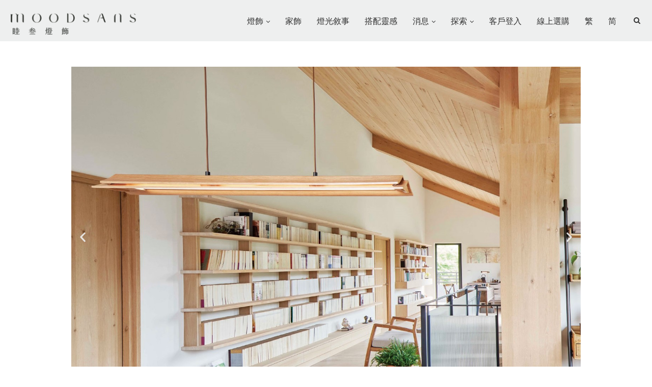

--- FILE ---
content_type: text/html; charset=UTF-8
request_url: https://moodsans.com/%E5%88%87%E9%9C%9E-%E5%90%8A%E7%87%88/
body_size: 10918
content:
<!DOCTYPE html><html lang="zh-TW"><head><script data-no-optimize="1">var litespeed_docref=sessionStorage.getItem("litespeed_docref");litespeed_docref&&(Object.defineProperty(document,"referrer",{get:function(){return litespeed_docref}}),sessionStorage.removeItem("litespeed_docref"));</script> <meta charset="UTF-8"><link data-optimized="2" rel="stylesheet" href="https://moodsans.com/wp-content/litespeed/css/f1d760b027d189c3472e2366f103448b.css?ver=4d4f7" /><meta http-equiv="X-UA-Compatible" content="IE=edge"><meta name="viewport" content="width=device-width, initial-scale=1"><link rel="profile" href="http://gmpg.org/xfn/11" /><link rel="shortcut icon" href="https://moodsans.com/wp-content/uploads/2021/11/favicon.png" type="image/x-icon" /><link rel="apple-touch-icon" sizes="180x180" href="https://moodsans.com/wp-content/uploads/2021/11/favicon.png"><link rel="alternate" type="application/rss+xml" title="MOODSANS 睦叁 &#8211; 台灣設計燈飾 RSS Feed" href="https://moodsans.com/feed/" /><link rel="alternate" type="application/atom+xml" title="MOODSANS 睦叁 &#8211; 台灣設計燈飾 Atom Feed" href="https://moodsans.com/feed/atom/" /><link rel="pingback" href="https://moodsans.com/xmlrpc.php" />
<!--[if lt IE 9]> <script src="https://moodsans.com/wp-content/themes/soledad/js/html5.js"></script> <![endif]--><meta name='robots' content='index, follow, max-image-preview:large, max-snippet:-1, max-video-preview:-1' /><link rel="alternate" href="https://moodsans.com/%e5%88%87%e9%9c%9e-%e5%90%8a%e7%87%88/" hreflang="zh-TW" /><link rel="alternate" href="https://moodsans.com/zh-cn/%e5%88%87%e9%9c%9e-%e5%90%8a%e7%81%af/" hreflang="zh-CN" /><title>切霞 吊燈 - MOODSANS 睦叁 - 台灣設計燈飾</title><link rel="canonical" href="https://moodsans.com/切霞-吊燈/" /><meta property="og:locale" content="zh_TW" /><meta property="og:locale:alternate" content="zh_CN" /><meta property="og:type" content="article" /><meta property="og:title" content="切霞 吊燈 - MOODSANS 睦叁 - 台灣設計燈飾" /><meta property="og:description" content="Previous Next 空間規劃：文域設計 選用燈款：切&hellip;" /><meta property="og:url" content="https://moodsans.com/切霞-吊燈/" /><meta property="og:site_name" content="MOODSANS 睦叁 - 台灣設計燈飾" /><meta property="article:publisher" content="https://www.facebook.com/moodsans" /><meta property="article:published_time" content="2021-10-21T03:38:27+00:00" /><meta property="article:modified_time" content="2021-10-21T04:56:29+00:00" /><meta property="og:image" content="https://moodmu.com/wp-content/uploads/2021/10/cover2.jpg" /><meta property="og:image:width" content="456" /><meta property="og:image:height" content="455" /><meta name="twitter:card" content="summary_large_image" /><meta name="twitter:label1" content="Written by"><meta name="twitter:data1" content="admin"><meta name="twitter:label2" content="Est. reading time"><meta name="twitter:data2" content="1 分鐘"> <script type="application/ld+json" class="yoast-schema-graph">{"@context":"https://schema.org","@graph":[{"@type":"Organization","@id":"https://moodsans.com/#organization","name":"MOODMU \u6c90\u7766","url":"https://moodsans.com/","sameAs":["https://www.facebook.com/moodsans","https://www.instagram.com/moodsans.lighting/","https://www.youtube.com/channel/UCJEzh8xjcf2Ctc9ns6BePeg/featured","https://www.pinterest.com/moodmuinc/_created/"],"logo":{"@type":"ImageObject","@id":"https://moodsans.com/#logo","inLanguage":"zh-TW","url":"https://moodmu.com/wp-content/uploads/2020/11/logo-02.svg","contentUrl":"https://moodmu.com/wp-content/uploads/2020/11/logo-02.svg","width":170,"height":18,"caption":"MOODMU \u6c90\u7766"},"image":{"@id":"https://moodsans.com/#logo"}},{"@type":"WebSite","@id":"https://moodsans.com/#website","url":"https://moodsans.com/","name":"MOODSANS \u7766\u53c1 - \u53f0\u7063\u8a2d\u8a08\u71c8\u98fe","description":"\u53f0\u7063\u8a2d\u8a08\u71c8\u98fe","publisher":{"@id":"https://moodsans.com/#organization"},"potentialAction":[{"@type":"SearchAction","target":"https://moodsans.com/?s={search_term_string}","query-input":"required name=search_term_string"}],"inLanguage":"zh-TW"},{"@type":"ImageObject","@id":"https://moodsans.com/%e5%88%87%e9%9c%9e-%e5%90%8a%e7%87%88/#primaryimage","inLanguage":"zh-TW","url":"https://moodsans.com/wp-content/uploads/2021/10/cover2.jpg","contentUrl":"https://moodsans.com/wp-content/uploads/2021/10/cover2.jpg","width":456,"height":455},{"@type":"WebPage","@id":"https://moodsans.com/%e5%88%87%e9%9c%9e-%e5%90%8a%e7%87%88/#webpage","url":"https://moodsans.com/%e5%88%87%e9%9c%9e-%e5%90%8a%e7%87%88/","name":"\u5207\u971e \u540a\u71c8 - MOODSANS \u7766\u53c1 - \u53f0\u7063\u8a2d\u8a08\u71c8\u98fe","isPartOf":{"@id":"https://moodsans.com/#website"},"primaryImageOfPage":{"@id":"https://moodsans.com/%e5%88%87%e9%9c%9e-%e5%90%8a%e7%87%88/#primaryimage"},"datePublished":"2021-10-21T03:38:27+00:00","dateModified":"2021-10-21T04:56:29+00:00","breadcrumb":{"@id":"https://moodsans.com/%e5%88%87%e9%9c%9e-%e5%90%8a%e7%87%88/#breadcrumb"},"inLanguage":"zh-TW","potentialAction":[{"@type":"ReadAction","target":["https://moodsans.com/%e5%88%87%e9%9c%9e-%e5%90%8a%e7%87%88/"]}]},{"@type":"BreadcrumbList","@id":"https://moodsans.com/%e5%88%87%e9%9c%9e-%e5%90%8a%e7%87%88/#breadcrumb","itemListElement":[{"@type":"ListItem","position":1,"item":{"@type":"WebPage","@id":"https://moodsans.com/","url":"https://moodsans.com/","name":"\u9996\u9801"}},{"@type":"ListItem","position":2,"item":{"@id":"https://moodsans.com/%e5%88%87%e9%9c%9e-%e5%90%8a%e7%87%88/#webpage"}}]},{"@type":"Article","@id":"https://moodsans.com/%e5%88%87%e9%9c%9e-%e5%90%8a%e7%87%88/#article","isPartOf":{"@id":"https://moodsans.com/%e5%88%87%e9%9c%9e-%e5%90%8a%e7%87%88/#webpage"},"author":{"@id":"https://moodsans.com/#/schema/person/fe6d6852b3aac1d240c07226af2ccc96"},"headline":"\u5207\u971e \u540a\u71c8","datePublished":"2021-10-21T03:38:27+00:00","dateModified":"2021-10-21T04:56:29+00:00","mainEntityOfPage":{"@id":"https://moodsans.com/%e5%88%87%e9%9c%9e-%e5%90%8a%e7%87%88/#webpage"},"publisher":{"@id":"https://moodsans.com/#organization"},"image":{"@id":"https://moodsans.com/%e5%88%87%e9%9c%9e-%e5%90%8a%e7%87%88/#primaryimage"},"keywords":["M0011DP","\u9910\u5ef3"],"articleSection":["\u642d\u914d\u9748\u611f"],"inLanguage":"zh-TW"},{"@type":"Person","@id":"https://moodsans.com/#/schema/person/fe6d6852b3aac1d240c07226af2ccc96","name":"admin","image":{"@type":"ImageObject","@id":"https://moodsans.com/#personlogo","inLanguage":"zh-TW","url":"https://moodsans.com/wp-content/litespeed/avatar/560571a28e64b610ffd3554be49409e4.jpg?ver=1769146658","contentUrl":"https://moodsans.com/wp-content/litespeed/avatar/560571a28e64b610ffd3554be49409e4.jpg?ver=1769146658","caption":"admin"},"sameAs":["http://moodmu.com"]}]}</script> <link rel='dns-prefetch' href='//fonts.googleapis.com' /><link rel="alternate" type="application/rss+xml" title="訂閱《MOODSANS 睦叁 - 台灣設計燈飾》&raquo; 資訊提供" href="https://moodsans.com/feed/" /><link rel="alternate" type="application/rss+xml" title="訂閱《MOODSANS 睦叁 - 台灣設計燈飾》&raquo; 留言的資訊提供" href="https://moodsans.com/comments/feed/" /> <script type='text/javascript' src='https://moodsans.com/wp-includes/js/jquery/jquery.min.js?ver=3.7.0' id='jquery-core-js'></script> <link rel="https://api.w.org/" href="https://moodsans.com/wp-json/" /><link rel="alternate" type="application/json" href="https://moodsans.com/wp-json/wp/v2/posts/8483" /><link rel="EditURI" type="application/rsd+xml" title="RSD" href="https://moodsans.com/xmlrpc.php?rsd" /><meta name="generator" content="WordPress 6.3.5" /><link rel='shortlink' href='https://moodsans.com/?p=8483' /><link rel="alternate" type="application/json+oembed" href="https://moodsans.com/wp-json/oembed/1.0/embed?url=https%3A%2F%2Fmoodsans.com%2F%25e5%2588%2587%25e9%259c%259e-%25e5%2590%258a%25e7%2587%2588%2F" /><link rel="alternate" type="text/xml+oembed" href="https://moodsans.com/wp-json/oembed/1.0/embed?url=https%3A%2F%2Fmoodsans.com%2F%25e5%2588%2587%25e9%259c%259e-%25e5%2590%258a%25e7%2587%2588%2F&#038;format=xml" /> <script type="application/ld+json">{
    "@context": "https:\/\/schema.org\/",
    "@type": "organization",
    "@id": "#organization",
    "logo": {
        "@type": "ImageObject",
        "url": "https:\/\/moodsans.com\/wp-content\/uploads\/2022\/11\/LOGO\u7766\u53c1\u71c8\u98fe-LEFT-\u5b98\u7db2-05.png"
    },
    "url": "https:\/\/moodsans.com\/",
    "name": "MOODSANS \u7766\u53c1 - \u53f0\u7063\u8a2d\u8a08\u71c8\u98fe",
    "description": "\u53f0\u7063\u8a2d\u8a08\u71c8\u98fe"
}</script><script type="application/ld+json">{
    "@context": "https:\/\/schema.org\/",
    "@type": "WebSite",
    "name": "MOODSANS \u7766\u53c1 - \u53f0\u7063\u8a2d\u8a08\u71c8\u98fe",
    "alternateName": "\u53f0\u7063\u8a2d\u8a08\u71c8\u98fe",
    "url": "https:\/\/moodsans.com\/"
}</script><script type="application/ld+json">{
    "@context": "https:\/\/schema.org\/",
    "@type": "BlogPosting",
    "headline": "\u5207\u971e \u540a\u71c8",
    "description": "Previous Next \u7a7a\u9593\u898f\u5283\uff1a\u6587\u57df\u8a2d\u8a08 \u9078\u7528\u71c8\u6b3e\uff1a\u5207&hellip;",
    "datePublished": "2021-10-21",
    "datemodified": "2021-10-21",
    "mainEntityOfPage": "https:\/\/moodsans.com\/%e5%88%87%e9%9c%9e-%e5%90%8a%e7%87%88\/",
    "image": {
        "@type": "ImageObject",
        "url": "https:\/\/moodsans.com\/wp-content\/uploads\/2021\/10\/cover2.jpg",
        "width": 456,
        "height": 455
    },
    "publisher": {
        "@type": "Organization",
        "name": "MOODSANS \u7766\u53c1 - \u53f0\u7063\u8a2d\u8a08\u71c8\u98fe",
        "logo": {
            "@type": "ImageObject",
            "url": "https:\/\/moodsans.com\/wp-content\/uploads\/2022\/11\/LOGO\u7766\u53c1\u71c8\u98fe-LEFT-\u5b98\u7db2-05.png"
        }
    },
    "author": {
        "@type": "Person",
        "@id": "#person-admin",
        "name": "admin"
    }
}</script></head><body class="post-template post-template-elementor_header_footer single single-post postid-8483 single-format-standard penci-body-single-style-3 penci-show-pthumb elementor-default elementor-template-full-width elementor-kit-360 elementor-page elementor-page-8483">
<a id="close-sidebar-nav" class="header-9"><i class="penci-faicon fa fa-close" ></i></a><nav id="sidebar-nav" class="header-9" role="navigation" itemscope itemtype="https://schema.org/SiteNavigationElement"><div id="sidebar-nav-logo">
<a href="https://moodsans.com/"><img class="penci-lazy" src="https://moodsans.com/wp-content/themes/soledad/images/penci-holder.png" data-src="https://moodsans.com/wp-content/uploads/2022/11/LOGO睦叁燈飾-LEFT-官網-05.png" alt="MOODSANS 睦叁 &#8211; 台灣設計燈飾" /></a></div><ul id="menu-%e7%b9%81%e9%ab%94%e4%b8%bb%e9%81%b8%e5%96%ae" class="menu"><li id="menu-item-432" class="menu-item menu-item-type-post_type menu-item-object-page menu-item-has-children menu-item-432"><a href="https://moodsans.com/lighting/">燈飾</a><ul class="sub-menu"><li id="menu-item-450" class="menu-item menu-item-type-post_type menu-item-object-page menu-item-450"><a href="https://moodsans.com/pendant/">吊燈</a></li><li id="menu-item-448" class="menu-item menu-item-type-post_type menu-item-object-page menu-item-448"><a href="https://moodsans.com/tablelamp/">桌燈</a></li><li id="menu-item-447" class="menu-item menu-item-type-post_type menu-item-object-page menu-item-447"><a href="https://moodsans.com/floorlamp/">立燈</a></li><li id="menu-item-449" class="menu-item menu-item-type-post_type menu-item-object-page menu-item-449"><a href="https://moodsans.com/walllamp/">壁燈</a></li><li id="menu-item-446" class="menu-item menu-item-type-post_type menu-item-object-page menu-item-446"><a href="https://moodsans.com/ceiling/">吸頂燈</a></li><li id="menu-item-445" class="menu-item menu-item-type-post_type menu-item-object-page menu-item-445"><a href="https://moodsans.com/family/">產品家族</a></li><li id="menu-item-8395" class="menu-item menu-item-type-post_type menu-item-object-page menu-item-8395"><a href="https://moodsans.com/comfort/">COMFORT</a></li></ul></li><li id="menu-item-431" class="menu-item menu-item-type-post_type menu-item-object-page menu-item-431"><a href="https://moodsans.com/accessories/">家飾</a></li><li id="menu-item-11663" class="menu-item menu-item-type-post_type menu-item-object-page menu-item-11663"><a href="https://moodsans.com/story-1/">燈光敘事</a></li><li id="menu-item-430" class="menu-item menu-item-type-post_type menu-item-object-page menu-item-430"><a href="https://moodsans.com/project/">搭配靈感</a></li><li id="menu-item-429" class="menu-item menu-item-type-post_type menu-item-object-page menu-item-has-children menu-item-429"><a href="https://moodsans.com/news/">消息</a><ul class="sub-menu"><li id="menu-item-465" class="menu-item menu-item-type-post_type menu-item-object-page menu-item-465"><a href="https://moodsans.com/news-2/">動態</a></li><li id="menu-item-464" class="menu-item menu-item-type-post_type menu-item-object-page menu-item-464"><a href="https://moodsans.com/daily/">日常</a></li></ul></li><li id="menu-item-428" class="menu-item menu-item-type-post_type menu-item-object-page menu-item-has-children menu-item-428"><a href="https://moodsans.com/explore/">探索</a><ul class="sub-menu"><li id="menu-item-463" class="menu-item menu-item-type-post_type menu-item-object-page menu-item-463"><a href="https://moodsans.com/moodsansclass/">睦叁學堂</a></li><li id="menu-item-18997" class="menu-item menu-item-type-post_type menu-item-object-page menu-item-18997"><a href="https://moodsans.com/moodsans_stayhome/">睦叁在家</a></li><li id="menu-item-462" class="menu-item menu-item-type-post_type menu-item-object-page menu-item-462"><a href="https://moodsans.com/moodmuman/">睦人物</a></li><li id="menu-item-461" class="menu-item menu-item-type-post_type menu-item-object-page menu-item-461"><a href="https://moodsans.com/moodmumap/">尋光地圖</a></li></ul></li><li id="menu-item-14812" class="menu-item menu-item-type-custom menu-item-object-custom menu-item-14812"><a href="https://moodsans.com/login/">客戶登入</a></li><li id="menu-item-22158" class="menu-item menu-item-type-custom menu-item-object-custom menu-item-22158"><a href="https://www.moodsans.tw/">線上選購</a></li><li id="menu-item-5856-zh" class="lang-item lang-item-8 lang-item-zh current-lang lang-item-first menu-item menu-item-type-custom menu-item-object-custom menu-item-5856-zh"><a href="https://moodsans.com/%e5%88%87%e9%9c%9e-%e5%90%8a%e7%87%88/" hreflang="zh-TW" lang="zh-TW">繁</a></li><li id="menu-item-5856-zh-cn" class="lang-item lang-item-11 lang-item-zh-cn menu-item menu-item-type-custom menu-item-object-custom menu-item-5856-zh-cn"><a href="https://moodsans.com/zh-cn/%e5%88%87%e9%9c%9e-%e5%90%8a%e7%81%af/" hreflang="zh-CN" lang="zh-CN">简</a></li></ul></nav><div class="wrapper-boxed header-style-header-9 penci-hlogo-center"><div class="penci-header-wrap"><header id="header" class="header-header-9 has-bottom-line" itemscope="itemscope" itemtype="https://schema.org/WPHeader"><nav id="navigation" class="header-layout-bottom header-6 header-9 menu-style-2 menu-item-padding" role="navigation" itemscope itemtype="https://schema.org/SiteNavigationElement"><div class="container container-1400"><div class="button-menu-mobile header-9"><i class="penci-faicon fa fa-bars" ></i></div><div id="logo"><div id="logo">
<a href="https://moodsans.com/">
<img data-lazyloaded="1" src="[data-uri]" class="penci-logo" data-src="https://moodsans.com/wp-content/uploads/2022/11/LOGO睦叁燈飾-LEFT-官網-05.png" alt="MOODSANS 睦叁 &#8211; 台灣設計燈飾"/>
</a></div></div><ul id="menu-%e7%b9%81%e9%ab%94%e4%b8%bb%e9%81%b8%e5%96%ae-1" class="menu"><li class="menu-item menu-item-type-post_type menu-item-object-page menu-item-has-children menu-item-432"><a href="https://moodsans.com/lighting/">燈飾</a><ul class="sub-menu"><li class="menu-item menu-item-type-post_type menu-item-object-page menu-item-450"><a href="https://moodsans.com/pendant/">吊燈</a></li><li class="menu-item menu-item-type-post_type menu-item-object-page menu-item-448"><a href="https://moodsans.com/tablelamp/">桌燈</a></li><li class="menu-item menu-item-type-post_type menu-item-object-page menu-item-447"><a href="https://moodsans.com/floorlamp/">立燈</a></li><li class="menu-item menu-item-type-post_type menu-item-object-page menu-item-449"><a href="https://moodsans.com/walllamp/">壁燈</a></li><li class="menu-item menu-item-type-post_type menu-item-object-page menu-item-446"><a href="https://moodsans.com/ceiling/">吸頂燈</a></li><li class="menu-item menu-item-type-post_type menu-item-object-page menu-item-445"><a href="https://moodsans.com/family/">產品家族</a></li><li class="menu-item menu-item-type-post_type menu-item-object-page menu-item-8395"><a href="https://moodsans.com/comfort/">COMFORT</a></li></ul></li><li class="menu-item menu-item-type-post_type menu-item-object-page menu-item-431"><a href="https://moodsans.com/accessories/">家飾</a></li><li class="menu-item menu-item-type-post_type menu-item-object-page menu-item-11663"><a href="https://moodsans.com/story-1/">燈光敘事</a></li><li class="menu-item menu-item-type-post_type menu-item-object-page menu-item-430"><a href="https://moodsans.com/project/">搭配靈感</a></li><li class="menu-item menu-item-type-post_type menu-item-object-page menu-item-has-children menu-item-429"><a href="https://moodsans.com/news/">消息</a><ul class="sub-menu"><li class="menu-item menu-item-type-post_type menu-item-object-page menu-item-465"><a href="https://moodsans.com/news-2/">動態</a></li><li class="menu-item menu-item-type-post_type menu-item-object-page menu-item-464"><a href="https://moodsans.com/daily/">日常</a></li></ul></li><li class="menu-item menu-item-type-post_type menu-item-object-page menu-item-has-children menu-item-428"><a href="https://moodsans.com/explore/">探索</a><ul class="sub-menu"><li class="menu-item menu-item-type-post_type menu-item-object-page menu-item-463"><a href="https://moodsans.com/moodsansclass/">睦叁學堂</a></li><li class="menu-item menu-item-type-post_type menu-item-object-page menu-item-18997"><a href="https://moodsans.com/moodsans_stayhome/">睦叁在家</a></li><li class="menu-item menu-item-type-post_type menu-item-object-page menu-item-462"><a href="https://moodsans.com/moodmuman/">睦人物</a></li><li class="menu-item menu-item-type-post_type menu-item-object-page menu-item-461"><a href="https://moodsans.com/moodmumap/">尋光地圖</a></li></ul></li><li class="menu-item menu-item-type-custom menu-item-object-custom menu-item-14812"><a href="https://moodsans.com/login/">客戶登入</a></li><li class="menu-item menu-item-type-custom menu-item-object-custom menu-item-22158"><a href="https://www.moodsans.tw/">線上選購</a></li><li class="lang-item lang-item-8 lang-item-zh current-lang lang-item-first menu-item menu-item-type-custom menu-item-object-custom menu-item-5856-zh"><a href="https://moodsans.com/%e5%88%87%e9%9c%9e-%e5%90%8a%e7%87%88/" hreflang="zh-TW" lang="zh-TW">繁</a></li><li class="lang-item lang-item-11 lang-item-zh-cn menu-item menu-item-type-custom menu-item-object-custom menu-item-5856-zh-cn"><a href="https://moodsans.com/zh-cn/%e5%88%87%e9%9c%9e-%e5%90%8a%e7%81%af/" hreflang="zh-CN" lang="zh-CN">简</a></li></ul><div id="top-search" class="dfdf">
<a class="search-click"><i class="penci-faicon fa fa-search" ></i></a><div class="show-search"><form role="search" method="get" id="searchform" action="https://moodsans.com/"><div>
<input type="text" class="search-input" placeholder="Type and hit enter..." name="s" id="s" /></div></form>		<a class="search-click close-search"><i class="penci-faicon fa fa-close" ></i></a></div></div></div></nav></header></div><div data-elementor-type="wp-post" data-elementor-id="8483" class="elementor elementor-8483" data-elementor-settings="[]"><div class="elementor-inner"><div class="elementor-section-wrap"><section class="penci-section penci-disSticky penci-structure-10 elementor-section elementor-top-section elementor-element elementor-element-5c1ea555 elementor-section-boxed elementor-section-height-default elementor-section-height-default" data-id="5c1ea555" data-element_type="section"><div class="elementor-container elementor-column-gap-no"><div class="elementor-row"><div class="penci-ercol-100 penci-ercol-order-1 penci-sticky-ct  elementor-column elementor-col-100 elementor-top-column elementor-element elementor-element-3dc2d94" data-id="3dc2d94" data-element_type="column"><div class="theiaStickySidebar elementor-column-wrap elementor-element-populated"><div class="elementor-widget-wrap"><div class="elementor-element elementor-element-29973697 elementor-arrows-position-inside elementor-widget elementor-widget-image-carousel" data-id="29973697" data-element_type="widget" data-settings="{&quot;slides_to_show&quot;:&quot;1&quot;,&quot;navigation&quot;:&quot;arrows&quot;,&quot;autoplay&quot;:&quot;yes&quot;,&quot;pause_on_hover&quot;:&quot;yes&quot;,&quot;pause_on_interaction&quot;:&quot;yes&quot;,&quot;autoplay_speed&quot;:5000,&quot;infinite&quot;:&quot;yes&quot;,&quot;effect&quot;:&quot;slide&quot;,&quot;speed&quot;:500}" data-widget_type="image-carousel.default"><div class="elementor-widget-container"><div class="elementor-image-carousel-wrapper swiper-container" dir="ltr"><div class="elementor-image-carousel swiper-wrapper"><div class="swiper-slide"><figure class="swiper-slide-inner"><img data-lazyloaded="1" src="[data-uri]" decoding="async" class="swiper-slide-image" data-src="https://moodsans.com/wp-content/uploads/2021/10/tp-1-1.jpg" alt="tp-1-1" /></figure></div><div class="swiper-slide"><figure class="swiper-slide-inner"><img data-lazyloaded="1" src="[data-uri]" decoding="async" class="swiper-slide-image" data-src="https://moodsans.com/wp-content/uploads/2021/10/tp-3-1.jpg" alt="tp-3-1" /></figure></div></div><div class="elementor-swiper-button elementor-swiper-button-prev">
<i class="eicon-chevron-left" aria-hidden="true"></i>
<span class="elementor-screen-only">上一張</span></div><div class="elementor-swiper-button elementor-swiper-button-next">
<i class="eicon-chevron-right" aria-hidden="true"></i>
<span class="elementor-screen-only">下一張</span></div></div></div></div></div></div></div></div></div></section><section class="penci-section penci-disSticky penci-structure-20 elementor-section elementor-top-section elementor-element elementor-element-618ab933 elementor-section-boxed elementor-section-height-default elementor-section-height-default" data-id="618ab933" data-element_type="section"><div class="elementor-container elementor-column-gap-no"><div class="elementor-row"><div class="penci-ercol-50 penci-ercol-order-1 penci-sticky-ct  elementor-column elementor-col-50 elementor-top-column elementor-element elementor-element-1828d7fc" data-id="1828d7fc" data-element_type="column"><div class="theiaStickySidebar elementor-column-wrap elementor-element-populated"><div class="elementor-widget-wrap"><div class="elementor-element elementor-element-7de1bce5 elementor-widget elementor-widget-text-editor" data-id="7de1bce5" data-element_type="widget" data-widget_type="text-editor.default"><div class="elementor-widget-container"><div class="elementor-text-editor elementor-clearfix"><p><span style="font-size: inherit; color: var( --e-global-color-text );">空間規劃：文域設計<br />選用燈款：切霞 吊燈</span></p></div></div></div><div class="elementor-element elementor-element-1c9fd0ff elementor-widget elementor-widget-text-editor" data-id="1c9fd0ff" data-element_type="widget" data-widget_type="text-editor.default"><div class="elementor-widget-container"><div class="elementor-text-editor elementor-clearfix"><div class="o9v6fnle cxmmr5t8 oygrvhab hcukyx3x c1et5uql ii04i59q"><div dir="auto">「天地有大美而不言，用心生活，感受自然節氣變化，健康地、優雅地與自然共生，閱讀生活的同時也閱讀自然。一步一景，感受人與空間與自然和諧的相處，身心五感皆平衡。」- 文域向陽天闊</div></div><div class="o9v6fnle cxmmr5t8 oygrvhab hcukyx3x c1et5uql ii04i59q"><div dir="auto"> </div><div dir="auto">沐睦切霞吊燈取霞光之美 ，引景入家中，以木質的溫潤平衡生活節奏，靜下心一起感受生活禪。</div></div></div></div></div></div></div></div><div class="penci-ercol-50 penci-ercol-order-2 penci-sticky-ct  elementor-column elementor-col-50 elementor-top-column elementor-element elementor-element-40a466c9" data-id="40a466c9" data-element_type="column"><div class="theiaStickySidebar elementor-column-wrap elementor-element-populated"><div class="elementor-widget-wrap"><div class="elementor-element elementor-element-2763d0c3 elementor-arrows-position-inside elementor-widget elementor-widget-image-carousel" data-id="2763d0c3" data-element_type="widget" data-settings="{&quot;slides_to_show&quot;:&quot;1&quot;,&quot;navigation&quot;:&quot;arrows&quot;,&quot;autoplay&quot;:&quot;yes&quot;,&quot;pause_on_hover&quot;:&quot;yes&quot;,&quot;pause_on_interaction&quot;:&quot;yes&quot;,&quot;autoplay_speed&quot;:5000,&quot;infinite&quot;:&quot;yes&quot;,&quot;effect&quot;:&quot;slide&quot;,&quot;speed&quot;:500}" data-widget_type="image-carousel.default"><div class="elementor-widget-container"><div class="elementor-image-carousel-wrapper swiper-container" dir="ltr"><div class="elementor-image-carousel swiper-wrapper"><div class="swiper-slide"><figure class="swiper-slide-inner"><img data-lazyloaded="1" src="[data-uri]" decoding="async" class="swiper-slide-image" data-src="https://moodsans.com/wp-content/uploads/2021/10/tp-2-1.jpg" alt="tp-2-1" /></figure></div></div></div></div></div></div></div></div></div></div></section><section class="penci-section penci-disSticky penci-structure-10 elementor-section elementor-top-section elementor-element elementor-element-11dda506 elementor-section-boxed elementor-section-height-default elementor-section-height-default" data-id="11dda506" data-element_type="section"><div class="elementor-container elementor-column-gap-no"><div class="elementor-row"><div class="penci-ercol-100 penci-ercol-order-1 penci-sticky-ct  elementor-column elementor-col-100 elementor-top-column elementor-element elementor-element-1c9098fb" data-id="1c9098fb" data-element_type="column"><div class="theiaStickySidebar elementor-column-wrap elementor-element-populated"><div class="elementor-widget-wrap"><div class="elementor-element elementor-element-10f503e9 elementor-widget-divider--view-line elementor-widget elementor-widget-divider" data-id="10f503e9" data-element_type="widget" data-widget_type="divider.default"><div class="elementor-widget-container"><div class="elementor-divider">
<span class="elementor-divider-separator">
</span></div></div></div></div></div></div></div></div></section><section class="penci-section penci-disSticky penci-structure-10 elementor-section elementor-top-section elementor-element elementor-element-53d82a0c elementor-section-boxed elementor-section-height-default elementor-section-height-default" data-id="53d82a0c" data-element_type="section"><div class="elementor-container elementor-column-gap-no"><div class="elementor-row"><div class="penci-ercol-100 penci-ercol-order-1 penci-sticky-ct  elementor-column elementor-col-100 elementor-top-column elementor-element elementor-element-ce3650" data-id="ce3650" data-element_type="column"><div class="theiaStickySidebar elementor-column-wrap elementor-element-populated"><div class="elementor-widget-wrap"><div class="elementor-element elementor-element-364bf458 elementor-widget elementor-widget-heading" data-id="364bf458" data-element_type="widget" data-widget_type="heading.default"><div class="elementor-widget-container"><h2 class="elementor-heading-title elementor-size-default">相關產品</h2></div></div><div class="elementor-element elementor-element-388ae30c elementor-grid-6 elementor-grid-tablet-4 elementor-grid-mobile-2 elementor-widget elementor-widget-portfolio" data-id="388ae30c" data-element_type="widget" data-settings="{&quot;columns&quot;:&quot;6&quot;,&quot;item_ratio&quot;:{&quot;unit&quot;:&quot;px&quot;,&quot;size&quot;:&quot;&quot;,&quot;sizes&quot;:[]},&quot;columns_tablet&quot;:&quot;4&quot;,&quot;columns_mobile&quot;:&quot;2&quot;,&quot;row_gap&quot;:{&quot;unit&quot;:&quot;px&quot;,&quot;size&quot;:10,&quot;sizes&quot;:[]},&quot;item_gap&quot;:{&quot;unit&quot;:&quot;px&quot;,&quot;size&quot;:&quot;&quot;,&quot;sizes&quot;:[]}}" data-widget_type="portfolio.default"><div class="elementor-widget-container"><div class="elementor-portfolio elementor-grid elementor-posts-container"><article class="elementor-portfolio-item elementor-post  post-1642 post type-post status-publish format-standard has-post-thumbnail hentry category--tw tag-m0011dp-tw tag--tw">
<a class="elementor-post__thumbnail__link" href="https://moodsans.com/product-m0011dp/"><div class="elementor-portfolio-item__img elementor-post__thumbnail">
<img data-lazyloaded="1" src="[data-uri]" fetchpriority="high" width="231" height="300" data-src="https://moodsans.com/wp-content/uploads/2021/01/產品封面圖M0011DP-231x300.png" class="attachment-medium size-medium" alt="" decoding="async" data-srcset="https://moodsans.com/wp-content/uploads/2021/01/產品封面圖M0011DP-231x300.png 231w, https://moodsans.com/wp-content/uploads/2021/01/產品封面圖M0011DP.png 400w" data-sizes="(max-width: 231px) 100vw, 231px" /></div><div class="elementor-portfolio-item__overlay"><h6 class="elementor-portfolio-item__title">
切霞 LIGHT PALACE</h6></div>
</a></article></div></div></div></div></div></div></div></div></section></div></div></div></div><div class="clear-footer"></div><div id="widget-area"><div class="container"><div class="footer-widget-wrapper footer-widget-style-4"><aside id="nav_menu-3" class="widget widget_nav_menu"><h4 class="widget-title penci-border-arrow"><span class="inner-arrow">睦叁產品</span></h4><div class="menu-%e7%b9%81%e9%ab%94footer1-container"><ul id="menu-%e7%b9%81%e9%ab%94footer1" class="menu"><li id="menu-item-548" class="menu-item menu-item-type-post_type menu-item-object-page menu-item-548"><a href="https://moodsans.com/lighting/">燈飾</a></li><li id="menu-item-545" class="menu-item menu-item-type-post_type menu-item-object-page menu-item-545"><a href="https://moodsans.com/accessories/">家飾</a></li><li id="menu-item-546" class="menu-item menu-item-type-post_type menu-item-object-page menu-item-546"><a href="https://moodsans.com/project/">搭配靈感</a></li><li id="menu-item-549" class="menu-item menu-item-type-post_type menu-item-object-page menu-item-549"><a href="https://moodsans.com/workscollections/">產品型錄</a></li><li id="menu-item-14841" class="menu-item menu-item-type-post_type menu-item-object-page menu-item-14841"><a href="https://moodsans.com/login/">客戶登入</a></li><li id="menu-item-22161" class="menu-item menu-item-type-custom menu-item-object-custom menu-item-22161"><a href="https://www.moodsans.tw/">線上選購</a></li><li id="menu-item-14839" class="menu-item menu-item-type-post_type menu-item-object-page menu-item-14839"><a href="https://moodsans.com/download/">檔案下載</a></li><li id="menu-item-3147" class="menu-item menu-item-type-post_type menu-item-object-page menu-item-3147"><a href="https://moodsans.com/comfort/">COMFORT</a></li></ul></div></aside></div><div class="footer-widget-wrapper footer-widget-style-4"><aside id="nav_menu-1" class="widget widget_nav_menu"><h4 class="widget-title penci-border-arrow"><span class="inner-arrow">睦叁品牌</span></h4><div class="menu-%e7%b9%81%e9%ab%94footer2-container"><ul id="menu-%e7%b9%81%e9%ab%94footer2" class="menu"><li id="menu-item-556" class="menu-item menu-item-type-post_type menu-item-object-page menu-item-556"><a href="https://moodsans.com/aboutus-3/">關於睦叁</a></li><li id="menu-item-555" class="menu-item menu-item-type-post_type menu-item-object-page menu-item-555"><a href="https://moodsans.com/wheretobuy-3/">銷售據點</a></li><li id="menu-item-554" class="menu-item menu-item-type-post_type menu-item-object-page menu-item-554"><a href="https://moodsans.com/contactus-3/">聯繫睦叁</a></li><li id="menu-item-553" class="menu-item menu-item-type-post_type menu-item-object-page menu-item-553"><a href="https://moodsans.com/joinus/">加入睦叁</a></li></ul></div></aside></div><div class="footer-widget-wrapper footer-widget-style-4"><aside id="nav_menu-4" class="widget widget_nav_menu"><h4 class="widget-title penci-border-arrow"><span class="inner-arrow">消息</span></h4><div class="menu-%e7%b9%81%e9%ab%94footer3-container"><ul id="menu-%e7%b9%81%e9%ab%94footer3" class="menu"><li id="menu-item-558" class="menu-item menu-item-type-post_type menu-item-object-page menu-item-558"><a href="https://moodsans.com/news-2/">動態</a></li><li id="menu-item-557" class="menu-item menu-item-type-post_type menu-item-object-page menu-item-557"><a href="https://moodsans.com/daily/">日常</a></li></ul></div></aside><aside id="nav_menu-5" class="widget widget_nav_menu"><h4 class="widget-title penci-border-arrow"><span class="inner-arrow">探索</span></h4><div class="menu-%e7%b9%81%e9%ab%94footer4-container"><ul id="menu-%e7%b9%81%e9%ab%94footer4" class="menu"><li id="menu-item-561" class="menu-item menu-item-type-post_type menu-item-object-page menu-item-561"><a href="https://moodsans.com/moodsansclass/">睦叁學堂</a></li><li id="menu-item-20761" class="menu-item menu-item-type-post_type menu-item-object-page menu-item-20761"><a href="https://moodsans.com/moodsans_stayhome/">睦叁在家</a></li><li id="menu-item-560" class="menu-item menu-item-type-post_type menu-item-object-page menu-item-560"><a href="https://moodsans.com/moodmuman/">睦人物</a></li><li id="menu-item-559" class="menu-item menu-item-type-post_type menu-item-object-page menu-item-559"><a href="https://moodsans.com/moodmumap/">尋光地圖</a></li><li id="menu-item-14844" class="menu-item menu-item-type-post_type menu-item-object-page menu-item-14844"><a href="https://moodsans.com/story-1/">燈光敘事</a></li></ul></div></aside></div><div class="footer-widget-wrapper footer-widget-style-4 last"><aside id="nav_menu-6" class="widget widget_nav_menu"><h4 class="widget-title penci-border-arrow"><span class="inner-arrow">合作品牌</span></h4><div class="menu-%e7%b9%81%e9%ab%94footer5-container"><ul id="menu-%e7%b9%81%e9%ab%94footer5" class="menu"><li id="menu-item-562" class="menu-item menu-item-type-post_type menu-item-object-page menu-item-562"><a href="https://moodsans.com/meta-design/">META DESIGN</a></li></ul></div></aside><aside id="text-3" class="widget widget_text"><h4 class="widget-title penci-border-arrow"><span class="inner-arrow">聯絡資訊</span></h4><div class="textwidget"><p>新北市三重區</p><p>重新路五段609巷14號4樓之15</p><p>02 2278 7733</p><p>cs@moodsans.com</p></div></aside><aside id="penci_social_widget-3" class="widget penci_social_widget"><div class="widget-social pc_alignleft remove-circle">
<a href="https://www.facebook.com/moodsans/?locale=zh_TW" rel="nofollow" target="_blank"><i class="penci-faicon fa fa-facebook"  style="font-size: 14px"></i><span style="font-size: 13px">Facebook</span></a>
<a href="https://www.instagram.com/moodsans.lighting/" rel="nofollow" target="_blank"><i class="penci-faicon fa fa-instagram"  style="font-size: 14px"></i><span style="font-size: 13px">Instagram</span></a>
<a href="https://www.pinterest.com/moodmuinc/_created/" rel="nofollow" target="_blank"><i class="penci-faicon fa fa-pinterest"  style="font-size: 14px"></i><span style="font-size: 13px">Pinterest</span></a>
<a href="https://www.youtube.com/channel/UCJEzh8xjcf2Ctc9ns6BePeg" rel="nofollow" target="_blank"><i class="penci-faicon fa fa-youtube-play"  style="font-size: 14px"></i><span style="font-size: 13px">Youtube</span></a>
<a href="https://page.line.me/njc7589o" rel="nofollow" target="_blank"><i class="penci-icon-line"><svg aria-hidden="true" style="width: 14px;" data-prefix="fab" data-icon="line" class="penci-svg-line" role="img" xmlns="http://www.w3.org/2000/svg" viewBox="0 0 448 512"><path fill="currentColor" d="M272.1 204.2v71.1c0 1.8-1.4 3.2-3.2 3.2h-11.4c-1.1 0-2.1-.6-2.6-1.3l-32.6-44v42.2c0 1.8-1.4 3.2-3.2 3.2h-11.4c-1.8 0-3.2-1.4-3.2-3.2v-71.1c0-1.8 1.4-3.2 3.2-3.2H219c1 0 2.1.5 2.6 1.4l32.6 44v-42.2c0-1.8 1.4-3.2 3.2-3.2h11.4c1.8-.1 3.3 1.4 3.3 3.1zm-82-3.2h-11.4c-1.8 0-3.2 1.4-3.2 3.2v71.1c0 1.8 1.4 3.2 3.2 3.2h11.4c1.8 0 3.2-1.4 3.2-3.2v-71.1c0-1.7-1.4-3.2-3.2-3.2zm-27.5 59.6h-31.1v-56.4c0-1.8-1.4-3.2-3.2-3.2h-11.4c-1.8 0-3.2 1.4-3.2 3.2v71.1c0 .9.3 1.6.9 2.2.6.5 1.3.9 2.2.9h45.7c1.8 0 3.2-1.4 3.2-3.2v-11.4c0-1.7-1.4-3.2-3.1-3.2zM332.1 201h-45.7c-1.7 0-3.2 1.4-3.2 3.2v71.1c0 1.7 1.4 3.2 3.2 3.2h45.7c1.8 0 3.2-1.4 3.2-3.2v-11.4c0-1.8-1.4-3.2-3.2-3.2H301v-12h31.1c1.8 0 3.2-1.4 3.2-3.2V234c0-1.8-1.4-3.2-3.2-3.2H301v-12h31.1c1.8 0 3.2-1.4 3.2-3.2v-11.4c-.1-1.7-1.5-3.2-3.2-3.2zM448 113.7V399c-.1 44.8-36.8 81.1-81.7 81H81c-44.8-.1-81.1-36.9-81-81.7V113c.1-44.8 36.9-81.1 81.7-81H367c44.8.1 81.1 36.8 81 81.7zm-61.6 122.6c0-73-73.2-132.4-163.1-132.4-89.9 0-163.1 59.4-163.1 132.4 0 65.4 58 120.2 136.4 130.6 19.1 4.1 16.9 11.1 12.6 36.8-.7 4.1-3.3 16.1 14.1 8.8 17.4-7.3 93.9-55.3 128.2-94.7 23.6-26 34.9-52.3 34.9-81.5z"></path></svg></i><span style="font-size: 13px">LINE</span></a></div></aside></div></div></div><footer id="footer-section" class="penci-footer-social-media penci-lazy footer-social-remove-circle footer-social-remove-radius footer-social-remove-text" itemscope itemtype="https://schema.org/WPFooter"><div class="container"><div class="footer-logo-copyright footer-not-logo footer-not-gotop"><div id="footer-copyright"><p>@2019 - 2021 All Right Reserved. Designed and Developed by <a ref="nofollow" href="https://1.envato.market/YYJ4P" target="_blank">PenciDesign</a></p></div></div><div class="penci-go-to-top-floating"><i class="penci-faicon fa fa-angle-up" ></i></div></div></footer></div><div id="fb-root"></div><div id="um_upload_single" style="display:none;"></div><div id="um_view_photo" style="display:none;">
<a href="javascript:void(0);" data-action="um_remove_modal" class="um-modal-close" aria-label="關閉檢視照片對話方塊">
<i class="um-faicon-times"></i>
</a><div class="um-modal-body photo"><div class="um-modal-photo"></div></div></div> <script data-no-optimize="1">!function(t,e){"object"==typeof exports&&"undefined"!=typeof module?module.exports=e():"function"==typeof define&&define.amd?define(e):(t="undefined"!=typeof globalThis?globalThis:t||self).LazyLoad=e()}(this,function(){"use strict";function e(){return(e=Object.assign||function(t){for(var e=1;e<arguments.length;e++){var n,a=arguments[e];for(n in a)Object.prototype.hasOwnProperty.call(a,n)&&(t[n]=a[n])}return t}).apply(this,arguments)}function i(t){return e({},it,t)}function o(t,e){var n,a="LazyLoad::Initialized",i=new t(e);try{n=new CustomEvent(a,{detail:{instance:i}})}catch(t){(n=document.createEvent("CustomEvent")).initCustomEvent(a,!1,!1,{instance:i})}window.dispatchEvent(n)}function l(t,e){return t.getAttribute(gt+e)}function c(t){return l(t,bt)}function s(t,e){return function(t,e,n){e=gt+e;null!==n?t.setAttribute(e,n):t.removeAttribute(e)}(t,bt,e)}function r(t){return s(t,null),0}function u(t){return null===c(t)}function d(t){return c(t)===vt}function f(t,e,n,a){t&&(void 0===a?void 0===n?t(e):t(e,n):t(e,n,a))}function _(t,e){nt?t.classList.add(e):t.className+=(t.className?" ":"")+e}function v(t,e){nt?t.classList.remove(e):t.className=t.className.replace(new RegExp("(^|\\s+)"+e+"(\\s+|$)")," ").replace(/^\s+/,"").replace(/\s+$/,"")}function g(t){return t.llTempImage}function b(t,e){!e||(e=e._observer)&&e.unobserve(t)}function p(t,e){t&&(t.loadingCount+=e)}function h(t,e){t&&(t.toLoadCount=e)}function n(t){for(var e,n=[],a=0;e=t.children[a];a+=1)"SOURCE"===e.tagName&&n.push(e);return n}function m(t,e){(t=t.parentNode)&&"PICTURE"===t.tagName&&n(t).forEach(e)}function a(t,e){n(t).forEach(e)}function E(t){return!!t[st]}function I(t){return t[st]}function y(t){return delete t[st]}function A(e,t){var n;E(e)||(n={},t.forEach(function(t){n[t]=e.getAttribute(t)}),e[st]=n)}function k(a,t){var i;E(a)&&(i=I(a),t.forEach(function(t){var e,n;e=a,(t=i[n=t])?e.setAttribute(n,t):e.removeAttribute(n)}))}function L(t,e,n){_(t,e.class_loading),s(t,ut),n&&(p(n,1),f(e.callback_loading,t,n))}function w(t,e,n){n&&t.setAttribute(e,n)}function x(t,e){w(t,ct,l(t,e.data_sizes)),w(t,rt,l(t,e.data_srcset)),w(t,ot,l(t,e.data_src))}function O(t,e,n){var a=l(t,e.data_bg_multi),i=l(t,e.data_bg_multi_hidpi);(a=at&&i?i:a)&&(t.style.backgroundImage=a,n=n,_(t=t,(e=e).class_applied),s(t,ft),n&&(e.unobserve_completed&&b(t,e),f(e.callback_applied,t,n)))}function N(t,e){!e||0<e.loadingCount||0<e.toLoadCount||f(t.callback_finish,e)}function C(t,e,n){t.addEventListener(e,n),t.llEvLisnrs[e]=n}function M(t){return!!t.llEvLisnrs}function z(t){if(M(t)){var e,n,a=t.llEvLisnrs;for(e in a){var i=a[e];n=e,i=i,t.removeEventListener(n,i)}delete t.llEvLisnrs}}function R(t,e,n){var a;delete t.llTempImage,p(n,-1),(a=n)&&--a.toLoadCount,v(t,e.class_loading),e.unobserve_completed&&b(t,n)}function T(o,r,c){var l=g(o)||o;M(l)||function(t,e,n){M(t)||(t.llEvLisnrs={});var a="VIDEO"===t.tagName?"loadeddata":"load";C(t,a,e),C(t,"error",n)}(l,function(t){var e,n,a,i;n=r,a=c,i=d(e=o),R(e,n,a),_(e,n.class_loaded),s(e,dt),f(n.callback_loaded,e,a),i||N(n,a),z(l)},function(t){var e,n,a,i;n=r,a=c,i=d(e=o),R(e,n,a),_(e,n.class_error),s(e,_t),f(n.callback_error,e,a),i||N(n,a),z(l)})}function G(t,e,n){var a,i,o,r,c;t.llTempImage=document.createElement("IMG"),T(t,e,n),E(c=t)||(c[st]={backgroundImage:c.style.backgroundImage}),o=n,r=l(a=t,(i=e).data_bg),c=l(a,i.data_bg_hidpi),(r=at&&c?c:r)&&(a.style.backgroundImage='url("'.concat(r,'")'),g(a).setAttribute(ot,r),L(a,i,o)),O(t,e,n)}function D(t,e,n){var a;T(t,e,n),a=e,e=n,(t=It[(n=t).tagName])&&(t(n,a),L(n,a,e))}function V(t,e,n){var a;a=t,(-1<yt.indexOf(a.tagName)?D:G)(t,e,n)}function F(t,e,n){var a;t.setAttribute("loading","lazy"),T(t,e,n),a=e,(e=It[(n=t).tagName])&&e(n,a),s(t,vt)}function j(t){t.removeAttribute(ot),t.removeAttribute(rt),t.removeAttribute(ct)}function P(t){m(t,function(t){k(t,Et)}),k(t,Et)}function S(t){var e;(e=At[t.tagName])?e(t):E(e=t)&&(t=I(e),e.style.backgroundImage=t.backgroundImage)}function U(t,e){var n;S(t),n=e,u(e=t)||d(e)||(v(e,n.class_entered),v(e,n.class_exited),v(e,n.class_applied),v(e,n.class_loading),v(e,n.class_loaded),v(e,n.class_error)),r(t),y(t)}function $(t,e,n,a){var i;n.cancel_on_exit&&(c(t)!==ut||"IMG"===t.tagName&&(z(t),m(i=t,function(t){j(t)}),j(i),P(t),v(t,n.class_loading),p(a,-1),r(t),f(n.callback_cancel,t,e,a)))}function q(t,e,n,a){var i,o,r=(o=t,0<=pt.indexOf(c(o)));s(t,"entered"),_(t,n.class_entered),v(t,n.class_exited),i=t,o=a,n.unobserve_entered&&b(i,o),f(n.callback_enter,t,e,a),r||V(t,n,a)}function H(t){return t.use_native&&"loading"in HTMLImageElement.prototype}function B(t,i,o){t.forEach(function(t){return(a=t).isIntersecting||0<a.intersectionRatio?q(t.target,t,i,o):(e=t.target,n=t,a=i,t=o,void(u(e)||(_(e,a.class_exited),$(e,n,a,t),f(a.callback_exit,e,n,t))));var e,n,a})}function J(e,n){var t;et&&!H(e)&&(n._observer=new IntersectionObserver(function(t){B(t,e,n)},{root:(t=e).container===document?null:t.container,rootMargin:t.thresholds||t.threshold+"px"}))}function K(t){return Array.prototype.slice.call(t)}function Q(t){return t.container.querySelectorAll(t.elements_selector)}function W(t){return c(t)===_t}function X(t,e){return e=t||Q(e),K(e).filter(u)}function Y(e,t){var n;(n=Q(e),K(n).filter(W)).forEach(function(t){v(t,e.class_error),r(t)}),t.update()}function t(t,e){var n,a,t=i(t);this._settings=t,this.loadingCount=0,J(t,this),n=t,a=this,Z&&window.addEventListener("online",function(){Y(n,a)}),this.update(e)}var Z="undefined"!=typeof window,tt=Z&&!("onscroll"in window)||"undefined"!=typeof navigator&&/(gle|ing|ro)bot|crawl|spider/i.test(navigator.userAgent),et=Z&&"IntersectionObserver"in window,nt=Z&&"classList"in document.createElement("p"),at=Z&&1<window.devicePixelRatio,it={elements_selector:".lazy",container:tt||Z?document:null,threshold:300,thresholds:null,data_src:"src",data_srcset:"srcset",data_sizes:"sizes",data_bg:"bg",data_bg_hidpi:"bg-hidpi",data_bg_multi:"bg-multi",data_bg_multi_hidpi:"bg-multi-hidpi",data_poster:"poster",class_applied:"applied",class_loading:"litespeed-loading",class_loaded:"litespeed-loaded",class_error:"error",class_entered:"entered",class_exited:"exited",unobserve_completed:!0,unobserve_entered:!1,cancel_on_exit:!0,callback_enter:null,callback_exit:null,callback_applied:null,callback_loading:null,callback_loaded:null,callback_error:null,callback_finish:null,callback_cancel:null,use_native:!1},ot="src",rt="srcset",ct="sizes",lt="poster",st="llOriginalAttrs",ut="loading",dt="loaded",ft="applied",_t="error",vt="native",gt="data-",bt="ll-status",pt=[ut,dt,ft,_t],ht=[ot],mt=[ot,lt],Et=[ot,rt,ct],It={IMG:function(t,e){m(t,function(t){A(t,Et),x(t,e)}),A(t,Et),x(t,e)},IFRAME:function(t,e){A(t,ht),w(t,ot,l(t,e.data_src))},VIDEO:function(t,e){a(t,function(t){A(t,ht),w(t,ot,l(t,e.data_src))}),A(t,mt),w(t,lt,l(t,e.data_poster)),w(t,ot,l(t,e.data_src)),t.load()}},yt=["IMG","IFRAME","VIDEO"],At={IMG:P,IFRAME:function(t){k(t,ht)},VIDEO:function(t){a(t,function(t){k(t,ht)}),k(t,mt),t.load()}},kt=["IMG","IFRAME","VIDEO"];return t.prototype={update:function(t){var e,n,a,i=this._settings,o=X(t,i);{if(h(this,o.length),!tt&&et)return H(i)?(e=i,n=this,o.forEach(function(t){-1!==kt.indexOf(t.tagName)&&F(t,e,n)}),void h(n,0)):(t=this._observer,i=o,t.disconnect(),a=t,void i.forEach(function(t){a.observe(t)}));this.loadAll(o)}},destroy:function(){this._observer&&this._observer.disconnect(),Q(this._settings).forEach(function(t){y(t)}),delete this._observer,delete this._settings,delete this.loadingCount,delete this.toLoadCount},loadAll:function(t){var e=this,n=this._settings;X(t,n).forEach(function(t){b(t,e),V(t,n,e)})},restoreAll:function(){var e=this._settings;Q(e).forEach(function(t){U(t,e)})}},t.load=function(t,e){e=i(e);V(t,e)},t.resetStatus=function(t){r(t)},Z&&function(t,e){if(e)if(e.length)for(var n,a=0;n=e[a];a+=1)o(t,n);else o(t,e)}(t,window.lazyLoadOptions),t});!function(e,t){"use strict";function a(){t.body.classList.add("litespeed_lazyloaded")}function n(){console.log("[LiteSpeed] Start Lazy Load Images"),d=new LazyLoad({elements_selector:"[data-lazyloaded]",callback_finish:a}),o=function(){d.update()},e.MutationObserver&&new MutationObserver(o).observe(t.documentElement,{childList:!0,subtree:!0,attributes:!0})}var d,o;e.addEventListener?e.addEventListener("load",n,!1):e.attachEvent("onload",n)}(window,document);</script><script data-no-optimize="1">var litespeed_vary=document.cookie.replace(/(?:(?:^|.*;\s*)_lscache_vary\s*\=\s*([^;]*).*$)|^.*$/,"");litespeed_vary||fetch("/wp-content/plugins/litespeed-cache/guest.vary.php",{method:"POST",cache:"no-cache",redirect:"follow"}).then(e=>e.json()).then(e=>{console.log(e),e.hasOwnProperty("reload")&&"yes"==e.reload&&(sessionStorage.setItem("litespeed_docref",document.referrer),window.location.reload(!0))});</script><script data-optimized="1" src="https://moodsans.com/wp-content/litespeed/js/906dd88ac7ab40bacd2ec11898f74603.js?ver=4d4f7"></script></body><script>'undefined'=== typeof _trfq || (window._trfq = []);'undefined'=== typeof _trfd && (window._trfd=[]),_trfd.push({'tccl.baseHost':'secureserver.net'},{'ap':'cpbh-mt'},{'server':'sg2plmcpnl492379'},{'dcenter':'sg2'},{'cp_id':'9966398'},{'cp_cl':'8'}) // Monitoring performance to make your website faster. If you want to opt-out, please contact web hosting support.</script><script src='https://img1.wsimg.com/traffic-assets/js/tccl.min.js'></script></html>
<!-- Page optimized by LiteSpeed Cache @2026-01-27 01:12:10 -->

<!-- Page supported by LiteSpeed Cache 6.2.0.1 on 2026-01-27 01:12:10 -->
<!-- Guest Mode -->